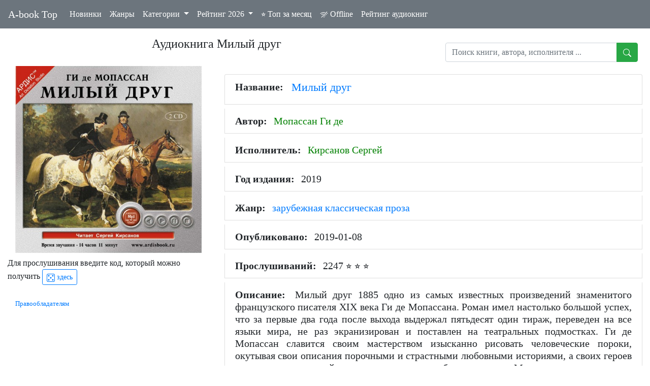

--- FILE ---
content_type: text/html; charset=UTF-8
request_url: https://a-book.top/get-audiobook-content.php?n=5671502
body_size: 41991
content:
 <!DOCTYPE html>
<html lang="ru-RU">
<head>
<meta charset="UTF-8" >
	<meta name="viewport" content="width=device-width, initial-scale=1, shrink-to-fit=no">
	 <link rel="canonical" href="https://a-book.top/get-audiobook-content.php?n=5671502">
<link rel="alternate" type="application/rss+xml" title="A-book Top - слушать аудиокниги онлайн бесплатно" href="https://a-book.top/rss.xml">
	<title>Аудиокнига Милый друг - слушать онлайн</title>
	<!-- CSS -->
<link rel="preload" href="/assets/fonts/roboto-slab-v12-latin_cyrillic-regular.woff2" as="font" type="font/woff2" crossorigin="anonymous">
<link rel="preload" href="/assets/fonts/roboto-v20-latin_cyrillic-regular.woff2" as="font" type="font/woff2" crossorigin="anonymous">
	<link rel="stylesheet" href="assets/css/bootstrap.min.css">
		<link rel="stylesheet" href="//code.jquery.com/ui/1.12.1/themes/base/jquery-ui.css">
	<!-- Favicon and touch icons -->
<link rel="apple-touch-icon" sizes="57x57" href="faviconimg/apple-icon-57x57.png">
<link rel="apple-touch-icon" sizes="60x60" href="faviconimg/apple-icon-60x60.png">
<link rel="apple-touch-icon" sizes="72x72" href="faviconimg/apple-icon-72x72.png">
<link rel="apple-touch-icon" sizes="76x76" href="faviconimg/apple-icon-76x76.png">
<link rel="apple-touch-icon" sizes="114x114" href="faviconimg/apple-icon-114x114.png">
<link rel="apple-touch-icon" sizes="120x120" href="faviconimg/apple-icon-120x120.png">
<link rel="apple-touch-icon" sizes="144x144" href="faviconimg/apple-icon-144x144.png">
<link rel="apple-touch-icon" sizes="152x152" href="faviconimg/apple-icon-152x152.png">
<link rel="apple-touch-icon" sizes="180x180" href="faviconimg/apple-icon-180x180.png">
<link rel="icon" type="image/png" sizes="192x192"  href="faviconimg/android-icon-192x192.png">
<link rel="icon" type="image/png" sizes="32x32" href="faviconimg/favicon-32x32.png">
<link rel="icon" type="image/png" sizes="96x96" href="faviconimg/favicon-96x96.png">
<link rel="icon" type="image/png" sizes="16x16" href="faviconimg/favicon-16x16.png">
<link rel="manifest" href="faviconimg/manifest.json">
<meta name="msapplication-TileColor" content="#ffffff">
<meta name="msapplication-TileImage" content="/ms-icon-144x144.png">
<meta name="theme-color" content="#ffffff">

	<meta name="description" content="Милый друг: слушать аудиокнигу онлайн. Автор: Мопассан Ги де. Читает: Кирсанов Сергей. Год выпуска: 2019">
	<meta name="keywords" content="Милый друг, слушать аудиокнигу онлайн, Мопассан Ги де, Кирсанов Сергей">
	<meta property="fb:pages" content="112295758918859" >
	<meta property="fb:app_id"     content="269408114106211" >
	<meta property="article:author" content="Мопассан Ги де" >
	<meta property="article:tag" content="Мопассан Ги де, Кирсанов Сергей" >
	<meta property="og:locale" content="ru_RU" >
	<meta property="og:url"           content="https://a-book.top/get-audiobook-content.php?n=5671502" >
	<meta property="og:type"          content="article" >
	<meta property="og:title"         content="«Милый друг» Мопассан Ги де. Cлушать онлайн на A-book.top" >
	<meta property="og:description"   content="Милый друг: слушать аудиокнигу онлайн. Автор: Мопассан Ги де. Читает: Кирсанов Сергей. Год выпуска: 2019. Опубликовано: 2019-01-08" >
	<meta property="og:image"         content="https://a-book.top/imgrutracker/5671502.jpg" >
	<meta property="og:site_name"     content="Аудиокниги онлайн. A-book.top">
	<meta name="twitter:card" content="summary">

	<!-- Include Style Sheet  ⭐  &#11088;-->
	<link rel="stylesheet" type="text/css" href="css/app.css" >

	<script src="assets/js/jquery-3.5.1.min.js"></script>
	<script src="assets/js/popper.min.js"></script>
	<script src="assets/js/bootstrap.min.js"></script>
	<script src="assets/js/jquery.backstretch.min.js"></script>
	<script src="assets/js/wow.min.js"></script>

	 <script src="assets/js/a062562745.js"></script>

<!--
<script async src="https://pagead2.googlesyndication.com/pagead/js/adsbygoogle.js?client=ca-pub-7125481595391565"
     crossorigin="anonymous"></script>
	 -->
<script>
var bookobj = {
	linkid: "5671502",
	bname: "Милый друг",
	author: "Мопассан Ги де",
	performer: "Кирсанов Сергей",
	magnet: "magnet:?xt=urn:btih:FDDD4BC538A89FBCF61CBD2EDF3F3F61932BD58E",
	lname: "Мопассан Ги де - Милый друг ( Кирсанов Сергей)",
	bfiles: ["1_01_01.mp3","1_01_02.mp3","1_01_03.mp3","1_01_04.mp3","1_01_05.mp3","1_01_06.mp3","1_01_07.mp3","1_01_08.mp3","1_01_09.mp3","1_01_10.mp3","1_02_01.mp3","1_02_02.mp3","1_02_03.mp3","1_02_04.mp3","1_02_05.mp3","1_02_06.mp3","1_02_07.mp3","1_02_08.mp3","1_02_09.mp3","1_03_01.mp3","1_03_02.mp3","1_03_03.mp3","1_03_04.mp3","1_03_05.mp3","1_03_06.mp3","1_03_07.mp3","1_03_08.mp3","1_03_09.mp3","1_03_10.mp3","1_03_11.mp3","1_04_01.mp3","1_04_02.mp3","1_04_03.mp3","1_04_04.mp3","1_04_05.mp3","1_04_06.mp3","1_04_07.mp3","1_04_08.mp3","1_04_09.mp3","1_05_01.mp3","1_05_02.mp3","1_05_03.mp3","1_05_04.mp3","1_05_05.mp3","1_05_06.mp3","1_05_07.mp3","1_05_08.mp3","1_05_09.mp3","1_05_10.mp3","1_05_11.mp3","1_05_12.mp3","1_05_13.mp3","1_05_14.mp3","1_05_15.mp3","1_05_16.mp3","1_05_17.mp3","1_05_18.mp3","1_05_19.mp3","1_05_20.mp3","1_05_21.mp3","1_05_22.mp3","1_06_01.mp3","1_06_02.mp3","1_06_03.mp3","1_06_04.mp3","1_06_05.mp3","1_06_06.mp3","1_06_07.mp3","1_06_08.mp3","1_06_09.mp3","1_06_10.mp3","1_06_11.mp3","1_06_12.mp3","1_06_13.mp3","1_06_14.mp3","1_06_15.mp3","1_06_16.mp3","1_06_17.mp3","1_06_18.mp3","1_07_01.mp3","1_07_02.mp3","1_07_03.mp3","1_07_04.mp3","1_07_05.mp3","1_07_06.mp3","1_07_07.mp3","1_07_08.mp3","1_07_09.mp3","1_07_10.mp3","1_07_11.mp3","1_07_12.mp3","1_08_01.mp3","1_08_02.mp3","1_08_03.mp3","1_08_04.mp3","1_08_05.mp3","1_08_06.mp3","1_08_07.mp3","1_08_08.mp3","1_08_09.mp3","1_08_10.mp3","1_08_11.mp3","1_08_12.mp3","1_08_13.mp3","1_08_14.mp3","1_08_15.mp3","2_01_01.mp3","2_01_02.mp3","2_01_03.mp3","2_01_04.mp3","2_01_05.mp3","2_01_06.mp3","2_01_07.mp3","2_01_08.mp3","2_01_09.mp3","2_01_10.mp3","2_01_11.mp3","2_01_12.mp3","2_01_13.mp3","2_01_14.mp3","2_01_15.mp3","2_01_16.mp3","2_02_01.mp3","2_02_02.mp3","2_02_03.mp3","2_02_04.mp3","2_02_05.mp3","2_02_06.mp3","2_02_07.mp3","2_02_08.mp3","2_02_09.mp3","2_03_01.mp3","2_03_02.mp3","2_03_03.mp3","2_03_04.mp3","2_03_05.mp3","2_03_06.mp3","2_03_07.mp3","2_03_08.mp3","2_03_09.mp3","2_03_10.mp3","2_03_11.mp3","2_03_12.mp3","2_03_13.mp3","2_04_01.mp3","2_04_02.mp3","2_04_03.mp3","2_04_04.mp3","2_04_05.mp3","2_04_06.mp3","2_04_07.mp3","2_04_08.mp3","2_04_09.mp3","2_05_01.mp3","2_05_02.mp3","2_05_03.mp3","2_05_04.mp3","2_05_05.mp3","2_05_06.mp3","2_05_07.mp3","2_05_08.mp3","2_05_09.mp3","2_05_10.mp3","2_05_11.mp3","2_05_12.mp3","2_06_01.mp3","2_06_02.mp3","2_06_03.mp3","2_06_04.mp3","2_06_05.mp3","2_06_06.mp3","2_06_07.mp3","2_07_01.mp3","2_07_02.mp3","2_07_03.mp3","2_07_04.mp3","2_07_05.mp3","2_07_06.mp3","2_07_07.mp3","2_07_08.mp3","2_07_09.mp3","2_07_10.mp3","2_07_11.mp3","2_07_12.mp3","2_08_01.mp3","2_08_02.mp3","2_08_03.mp3","2_08_04.mp3","2_08_05.mp3","2_08_06.mp3","2_08_07.mp3","2_08_08.mp3","2_09_01.mp3","2_09_02.mp3","2_09_03.mp3","2_09_04.mp3","2_09_05.mp3","2_09_06.mp3","2_09_07.mp3","2_09_08.mp3","2_09_09.mp3","2_10_01.mp3","2_10_02.mp3","2_10_03.mp3","2_10_04.mp3","2_10_05.mp3","2_10_06.mp3","2_10_07.mp3"],
	readyoffline: false
}

var linkid = bookobj.linkid;
</script>

	   <script type="application/ld+json">
	   {
    "@context": "https://schema.org",
    "@type": "Audiobook",
    "name": "Милый друг",
    "author": {
        "@type": "Person",
        "name": "Мопассан Ги де",
        "url": "https://a-book.top/search_by_person.php?p=Мопассан Ги де&k=a"
    },
    "reader": {
        "@type": "Person",
        "name": "Кирсанов Сергей",
        "url": "https://a-book.top/search_by_person.php?p=Кирсанов Сергей&k=p"
    },
    "genre": "зарубежная классическая проза",
    "datePublished": "2019",
    "inLanguage": "ru",
    "description": " Милый друг 1885 одно из самых известных произведений знаменитого французского писателя XIX века Ги де Мопассана. Роман имел настолько большой успех, что за первые два года после выхода выдержал пятьдесят один тираж, переведен на все языки мира, не раз экранизирован и поставлен на театральных подмостках. Ги де Мопассан славится своим мастерством изысканно рисовать человеческие пороки, окутывая свои описания порочными и страстными любовными историями, а своих героев ореолом таинственной смеси дьявольского и соблазнительного Мопассана нередко н...",
    "image": "https://a-book.top/imgrutracker/5671502.jpg",
    "url": "https://a-book.top/get-audiobook-content.php?n=5671502"
}    </script>

<style>
	body {font-family: Roboto;}
	h1 {font-size: 1.5rem;}
	h2 {font-size: 1.4rem;}
.dropdown-item:focus, .dropdown-item:hover {
    background: #a9cdf9;;
}
		p.card-text {line-height: 1.25rem;}
		img.fith {height: 190px;}
		.cardpad {padding: 0.7rem;}
		/* tr:hover {cursor: pointer;} */
		tr {cursor: pointer;}
			.ui-menu-item{
			display : block;
		    padding:8px;
		    margin:5px;
		    border : 1px solid #a9acaa;
			}
			
			.ui-menu-item:hover {
		  background-color: #a9acaa;
		  cursor: pointer;
		
		}
		.dis {
		 pointer-events: none;
		 }
		
		.close {
		cursor: pointer;
		}
		
		.modalmain {
		  padding: 0 !important; 
		}
		.modalmain .modal-dialog {
		  width: 100%;
		  max-width: none;
		  height: 100%;
		  margin: 0;
		}
		.modalmain .modal-content {
		  height: 100%;
		  border: 0;
		  border-radius: 0;
		  opacity: 0.3;
		}
		.modalmain .modal-body {
		  overflow-y: auto;
		}
		.footbtn {   color: #f4f3f3;
		    border-color: #e2dddd;}
		.hideelem {display:  none !important;}
		thead tr {    background-color: #eae8e8;  font-weight: 600;}
		.tdbreak {word-wrap: break-word;}

		.footer {
  position: fixed;
  left: 0;
  bottom: 0;
  width: 100%;
  background-color: #989292;
  color: white;
  text-align: center;
  padding: 7px 0px 0px 0px;
  opacity: 0.3;
}
.footer:hover { opacity: 1;}
.footer a {color: #f3f2f2;}

#myProgress {
  width: 100%;
   background-color: #d9d9f2; 
  cursor: pointer;
  border-radius: 10px;
}

#myBar {
  width: 0%;
  height: 10px;
  background-color: #ffc266;
  border-radius: 10px;
  position: relative;
  z-index: 2;
}
#mylprogress {
	width: 0%;
	height: 10px;
	background-color: #fdfaf5;
	margin-top: -10px;
	z-index: 1;
	position: relative;
  border-radius: 10px;
}

.logo {
  fill: red;
}

.btn-action{
  cursor: pointer;
  padding-top: 10px;
  width: 30px;
}

.btn-ctn, .infos-ctn{
  display: flex;
  align-items: center;
  justify-content: center;
}
.infos-ctn{
padding-top: 20px;
}
.btn-group-xs > .btn, .btn-xs {
  padding: .25rem .4rem;
  font-size: .875rem;
  line-height: .5;
  border-radius: .2rem;
}

.btn-ctn > div {
 padding: 5px;
 margin-top: 18px;
 margin-bottom: 18px;
}

.infos-ctn > div {
 margin-bottom: 8px;
 color: #ffc266;
}

.first-btn{
  margin-left: 3px;
}

.duration{
  margin-left: 10px;
}

.title{
  margin-left: 10px;
  width: 210px;
  text-align: center;
}

.player-ctn{
  border-radius: 15px;
  width: 100%;
  padding: 10px;
  background-color: #373737;
  margin:auto;
}

.playlist-track-ctn{
  display: flex;
  background-color: #464646;
  margin-top: 3px;
  border-radius: 5px;
  cursor: pointer;
}
.playlist-track-ctn:last-child{
  /*border: 1px solid #ffc266; */
}

.playlist-track-ctn > div{
  margin:10px;
}
.playlist-info-track{
  width: 80%;
}
.playlist-info-track,.playlist-duration{
  padding-top: 7px;
  padding-bottom: 7px;
  color: #e9cc95;
  font-size: 14px;
  pointer-events: none;
}
.playlist-ctn{
   padding-bottom: 20px;
}
.active-track{
  background: #4d4d4d;
  color: #ffc266 !important;
  font-weight: bold;
  
}

.active-track > .playlist-info-track,.active-track >.playlist-duration,.active-track > .playlist-btn-play{
  color: #ffc266 !important;
}


.playlist-btn-play{
  pointer-events: none;
  padding-top: 5px;
  padding-bottom: 5px;
}
.fas{
  color: #ffc266;
  font-size: 20px;
}

::-webkit-scrollbar {
   -webkit-appearance: none;
}

::-webkit-scrollbar:vertical {
   width: 10px;
}

::-webkit-scrollbar:horizontal {
   height: 10px;
}

::-webkit-scrollbar-thumb {
   background-color: #ccc;
   border-radius: 10px;
   border: 2px solid #eee;
}

::-webkit-scrollbar-track { 
   background-color: #eee; 
}
input::-webkit-outer-spin-button,
input::-webkit-inner-spin-button {
  -webkit-appearance: none;
  margin: 0;
}

/* Firefox */
input[type=number] {
  -moz-appearance: textfield;
}
	</style>
	<!-- Global site tag (gtag.js) - Google Analytics -->
</head>

<body>
		   <nav class="navbar navbar-expand-lg navbar navbar-dark bg-secondary fixed-top">
  <a class="navbar-brand" title="Слушать аудиокниги онлайн" href="index.php">A-book Top</a>
  <button class="navbar-toggler" type="button" data-toggle="collapse" data-target="#navbarNavDropdown" aria-controls="navbarNavDropdown" aria-expanded="false" aria-label="Toggle navigation">
    <span class="navbar-toggler-icon"></span>
  </button>
  <div class="collapse navbar-collapse" id="navbarNavDropdown">
    <ul class="navbar-nav">
	      <li class="nav-item active">
		<a href="https://a-book.top/new_updates.php" class="nav-link">Новинки</a>
      </li>
      <li class="nav-item active">
        <a class="nav-link" href="genres.php">Жанры </a>
      </li>

		 <li class="nav-item dropdown active">
        <a class="nav-link dropdown-toggle  mt-2 mt-lg-0" href="#" id="navbarDropdown" role="button" data-toggle="dropdown" aria-haspopup="true" aria-expanded="false">
          Категории
        </a>
        <div class="dropdown-menu" aria-labelledby="navbarDropdown">
		<a href="search_by_author.php"  class="dropdown-item">Авторы</a>
		<a href="search_by_author.php?p=all&k=p"  class="dropdown-item">Исполнители</a>
	</div>
	   </li>
		  	  	    <li class="nav-item dropdown active">
        <a class="nav-link dropdown-toggle mt-2 mt-lg-0" href="#" id="navbarDropcatyear" data-toggle="dropdown" aria-haspopup="true" aria-expanded="false">
          Рейтинг 2026        </a>
        <div class="dropdown-menu" aria-labelledby="navbarDropcatyear">
	    
	   <a href="https://a-book.top/categories/top4002026.html"  class="dropdown-item">История</a>
<a href="https://a-book.top/categories/top23882026.html"  class="dropdown-item">Зарубежная фантастика</a>
<a href="https://a-book.top/categories/top23872026.html"  class="dropdown-item">Российская фантастика</a>
<a href="https://a-book.top/categories/top3992026.html"  class="dropdown-item">Зарубежная литература</a>
<a href="https://a-book.top/categories/top4022026.html"  class="dropdown-item">Русская литература</a>
<a href="https://a-book.top/categories/top4992026.html"  class="dropdown-item">Зарубежные детективы</a>
<a href="https://a-book.top/categories/top21372026.html"  class="dropdown-item">Российские детективы</a>
<a href="https://a-book.top/categories/top6612026.html"  class="dropdown-item">Любовно-фантастический роман</a>

		</div>
	   </li>
	         <li class="nav-item active">
        <a class="nav-link" href="one_month_top.php">⭐ Топ за месяц</a>
      </li>
	  	  <li class="nav-item active">
        <a class="nav-link" href="savedabooks.html"><svg xmlns="http://www.w3.org/2000/svg" width="16" height="16" fill="currentColor" class="bi bi-wifi-off" viewBox="0 0 16 16">
  <path d="M10.706 3.294A12.545 12.545 0 0 0 8 3C5.259 3 2.723 3.882.663 5.379a.485.485 0 0 0-.048.736.518.518 0 0 0 .668.05A11.448 11.448 0 0 1 8 4c.63 0 1.249.05 1.852.148l.854-.854zM8 6c-1.905 0-3.68.56-5.166 1.526a.48.48 0 0 0-.063.745.525.525 0 0 0 .652.065 8.448 8.448 0 0 1 3.51-1.27L8 6zm2.596 1.404.785-.785c.63.24 1.227.545 1.785.907a.482.482 0 0 1 .063.745.525.525 0 0 1-.652.065 8.462 8.462 0 0 0-1.98-.932zM8 10l.933-.933a6.455 6.455 0 0 1 2.013.637c.285.145.326.524.1.75l-.015.015a.532.532 0 0 1-.611.09A5.478 5.478 0 0 0 8 10zm4.905-4.905.747-.747c.59.3 1.153.645 1.685 1.03a.485.485 0 0 1 .047.737.518.518 0 0 1-.668.05 11.493 11.493 0 0 0-1.811-1.07zM9.02 11.78c.238.14.236.464.04.66l-.707.706a.5.5 0 0 1-.707 0l-.707-.707c-.195-.195-.197-.518.04-.66A1.99 1.99 0 0 1 8 11.5c.374 0 .723.102 1.021.28zm4.355-9.905a.53.53 0 0 1 .75.75l-10.75 10.75a.53.53 0 0 1-.75-.75l10.75-10.75z"/>
</svg> Offline</a>		
      </li>
      <li class="nav-item active">
        <a class="nav-link" href="bookrating.php">Рейтинг аудиокниг</a>
      </li>
    </ul>
    </div>
</nav>	<!-- Section 1 -->

		<div class="container-fluid mb-2" style="margin-top: 4.5rem;" > 
							<div class="d-flex justify-content-end col-11">
  <div id="custserhres" class="list-group collapse position-fixed mr-1" style="z-index: 300 !important;right: 3px;">

</div>
</div>
  <div class="row">
   <div class="col-md-12 col-lg-8  text-center">
    <h1 id="topid">Аудиокнига Милый друг</h1>
	  </div> 
	 <div class="col-md-12 col-lg-4 py-2 px-4 mt-lg-1">
	<div class="input-group">
  <input type="text" id="searchStr" class="form-control inputg ui-autocomplete-input" placeholder="Поиск книги, автора, исполнителя ..." autocomplete="off">
  <div class="input-group-append">
    <button class="btn btn-success searchSubmit" type="submit"><svg xmlns="http://www.w3.org/2000/svg" width="16" height="16" fill="currentColor" class="bi bi-search" viewBox="0 0 16 16">
  <path d="M11.742 10.344a6.5 6.5 0 1 0-1.397 1.398h-.001c.03.04.062.078.098.115l3.85 3.85a1 1 0 0 0 1.415-1.414l-3.85-3.85a1.007 1.007 0 0 0-.115-.1zM12 6.5a5.5 5.5 0 1 1-11 0 5.5 5.5 0 0 1 11 0z"/>
</svg></button>
  </div>
   </div>
  </div> 
	  </div>  
<!--
	<div class="d-flex justify-content-between mb-4" >
	<div>

	</div>
	<div>
	<h1 id="topid">Аудиокнига Милый друг</h1>
	</div>
	<div></div>
	</div>
	-->
			<div class="row">
							<div class="col-md-12 col-lg-4">
					<div class="d-flex flex-column">
					<div class="mb-12 col-12 d-flex justify-content-center">
					<img src="imgrutracker/5671502.jpg" alt="Аудиокнига Милый друг" class="img-fluid" />
					</div>
					</div>
 <div class="mt-2" id="regreadynone">	
<span id="spangetcode" >Для прослушивания введите код, который можно получить 
<a  id="getcodebutton" class="btn btn-sm btn-outline-primary" href="https://t.me/abooktop_reg_bot" target="_blank"><svg xmlns="http://www.w3.org/2000/svg" width="16" height="16" fill="currentColor" class="bi bi-dice-5" viewBox="0 0 16 16">
  <path d="M13 1a2 2 0 0 1 2 2v10a2 2 0 0 1-2 2H3a2 2 0 0 1-2-2V3a2 2 0 0 1 2-2zM3 0a3 3 0 0 0-3 3v10a3 3 0 0 0 3 3h10a3 3 0 0 0 3-3V3a3 3 0 0 0-3-3z"/>
  <path d="M5.5 4a1.5 1.5 0 1 1-3 0 1.5 1.5 0 0 1 3 0m8 0a1.5 1.5 0 1 1-3 0 1.5 1.5 0 0 1 3 0m0 8a1.5 1.5 0 1 1-3 0 1.5 1.5 0 0 1 3 0m-8 0a1.5 1.5 0 1 1-3 0 1.5 1.5 0 0 1 3 0m4-4a1.5 1.5 0 1 1-3 0 1.5 1.5 0 0 1 3 0"/>
</svg> здесь</a>
</span>
<div id="canvascodediv" class="pl-3 py-2" style="display: none;"><span style="vertical-align: top;">Введиде код на картинке:</span>
<canvas id="canvascode" width="58" height="24" style="border:1px solid grey;"></canvas>
<div class="input-group px-5">
<label for="telegaid">Код: </label>
  <input class="ml-2" type="number" id="telegaid" min="1111111111" max="9999999999" autocomplete="off">
  <div class="input-group-append">
    <button id="checkreg" class="btn btn-success" type="button"><svg xmlns="http://www.w3.org/2000/svg" width="16" height="16" fill="currentColor" class="bi bi-check" viewBox="0 0 16 16">
  <path d="M10.97 4.97a.75.75 0 0 1 1.07 1.05l-3.99 4.99a.75.75 0 0 1-1.08.02L4.324 8.384a.75.75 0 1 1 1.06-1.06l2.094 2.093 3.473-4.425a.267.267 0 0 1 .02-.022z"/>
</svg></button>
  </div>
  </div>
   </div>
</div> 	  
	  
	  <div id="regready" style="display: none;">
		
		<div class="col-12 d-flex justify-content-between mt-3">
<!--
<div class="fb-like" data-href="https://a-book.top/get-audiobook-content.php?n=5933844&amp;t=n" data-width="100" data-layout="button" data-action="like" data-size="small" data-share="false"></div>

<iframe class="mt-2" src="https://www.facebook.com/plugins/like.php?href=https%3A%2F%2Fa-book.top%2Fget-audiobook-content.php%3Fn%3D5671502&width=100&layout=button&action=like&size=large&share=false&height=40&appId" width="100" height="40" style="border:none;overflow:hidden" scrolling="no" frameborder="0" allowfullscreen="true" allow="autoplay; clipboard-write; encrypted-media; picture-in-picture; web-share"></iframe>		
	-->	



<div id = "divgoofline" class="px-2">		
	<button id = "goofline" type="button" class="btn btn-success btn-sm text-wrap" onclick="goOffline(linkid);return false;" >
               	Загрузить в офлайн<!--
			   <svg xmlns="http://www.w3.org/2000/svg" width="22" height="22" fill="currentColor" class="bi bi-play" viewBox="0 0 16 16">
  <path d="M10.804 8L5 4.633v6.734L10.804 8zm.792-.696a.802.802 0 0 1 0 1.392l-6.363 3.692C4.713 12.69 4 12.345 4 11.692V4.308c0-.653.713-.998 1.233-.696l6.363 3.692z"></path>
</svg>

                <span class="visually-hidden"></span>
				-->
              </button>
	</div>			  
<div id="divoflineloading" class="px-2" style="display: none;">					  
		  
</div>	
	<button id="helpoffline" type="button" class="btn btn-outline-secondary btn-sm"  data-toggle="modal" data-target="#offlinemanual">
                  <svg xmlns="http://www.w3.org/2000/svg" width="16" height="16" fill="currentColor" class="bi bi-question-circle" viewBox="0 0 16 16">
  <path d="M8 15A7 7 0 1 1 8 1a7 7 0 0 1 0 14zm0 1A8 8 0 1 0 8 0a8 8 0 0 0 0 16z"></path>
  <path d="M5.255 5.786a.237.237 0 0 0 .241.247h.825c.138 0 .248-.113.266-.25.09-.656.54-1.134 1.342-1.134.686 0 1.314.343 1.314 1.168 0 .635-.374.927-.965 1.371-.673.489-1.206 1.06-1.168 1.987l.003.217a.25.25 0 0 0 .25.246h.811a.25.25 0 0 0 .25-.25v-.105c0-.718.273-.927 1.01-1.486.609-.463 1.244-.977 1.244-2.056 0-1.511-1.276-2.241-2.673-2.241-1.267 0-2.655.59-2.75 2.286zm1.557 5.763c0 .533.425.927 1.01.927.609 0 1.028-.394 1.028-.927 0-.552-.42-.94-1.029-.94-.584 0-1.009.388-1.009.94z"></path>
</svg>
                  <span class="visually-hidden"></span>
                </button>  
	</div>
	<div id="contfake" class="col-12  mt-1 pl-4">
	<button type="button" class="btn btn-outline-danger btn-xs" id="fakeaudio"   data-toggle="modal" data-target="#fakeaudiomodal" >  Не то аудио?	 </button>  
	</div>
<div id="contprog" class="col-12 px-2 mt-2" style="display:none;">
<div class="progress " style="height: 3px;">
  <div class="progress-bar progress-bar-striped progress-bar-animated" role="progressbar" aria-valuenow="0" aria-valuemin="0" aria-valuemax="100" style="width: 0%"></div>
</div>		  
</div>		  
<div class="col-12  mt-3">	  
	<audio id="myAudio" ontimeupdate="onTimeUpdate(linkid)">
  <!-- <source src="audio.ogg" type="audio/ogg"> -->
  <source id="source-audio" src="" type="audio/mpeg">
  Your browser does not support the audio element.
</audio>

<div class="player-ctn">
  <div class="infos-ctn">
    <div class="timer">00:00</div>
    <div class="title"></div>
    <div class="duration">00:00</div>
  </div>
  <div id="myProgress">
    <div id="myBar"></div>
	<div id="mylprogress"></div>
  </div>
  <div class="btn-ctn">
     <div class="btn-action first-btn" onclick="previous()">
        <div id="btn-faws-back">
          <i class='fas fa-step-backward'></i>
        </div>
     </div>
     <div class="btn-action" onclick="rewind()">
        <div id="btn-faws-rewind">
          <i class='fas fa-backward'></i> 
        </div>
     </div>
     <div class="btn-action mx-3" onclick="toggleAudio(linkid)">
	 <div id="waitmeta" class="spinner-border spinner-border-sm" role="status" style="color: #ffc266;"></div>
        <div id="btn-faws-play-pause" class="d-none">
          <i class='fas fa-play' id="icon-play"></i>
          <i class='fas fa-pause' id="icon-pause" style="display: none"></i>
        </div>
     </div>
     <div class="btn-action" onclick="forward()">
        <div id="btn-faws-forward">
          <i class='fas fa-forward'></i>
        </div>
     </div>
     <div class="btn-action" onclick="next()">
        <div id="btn-faws-next">
          <i class='fas fa-step-forward'></i>
        </div>
     </div>
	 <!--
     <div class="btn-mute" id="toggleMute" onclick="toggleMute()">
        <div id="btn-faws-volume">
          <i id="icon-vol-up" class='fas fa-volume-up'></i>
          <i id="icon-vol-mute" class='fas fa-volume-mute' style="display: none"></i>
        </div>
     </div>
	 -->
	 <div class="btn" id="audiorefresh" onclick="audioreload()">
	         <div id="audreload">
  <i class="fa fa-refresh" aria-hidden="true" style="color: #ffc266;"></i>
        </div>
		</div>
		
	      <div class="dropdown" id="pbrate">

  <button class="btn dropdown-toggle" type="button" id="dropdownMenuButton" data-toggle="dropdown" aria-haspopup="true" aria-expanded="false">
     <i id="icon-cog" class='fas fa-cog'></i>
  </button>
  <div id="speed_change" class="dropdown-menu" aria-labelledby="dropdownMenuButton" style="min-width: 5rem;">
    <a class="arate dropdown-item" href="#">1</a>
    <a class="arate dropdown-item" href="#">1.1</a>
    <a class="arate dropdown-item" href="#">1.25</a>
	<a class="arate dropdown-item" href="#">1.3</a>
	<a class="arate dropdown-item" href="#">1.5</a>
  </div>
</div>


 
	
     </div>

  <div class="playlist-ctn" style="overflow-y: scroll; height: 250px;"></div>
</div>  
</div> 	  
</div> 	  	  
	  

	<div class="col-12 d-flex justify-content-between mt-3">
	<div class="mt-2">	
	<!--
<a href="copyright_holder.html?n=5671502"  ><small style="font-size: small;">Правообладателям</small></a>
-->
<a href="copyright_holder.html?n=5671502"><small style="font-size: small;">Правообладателям</small></a></div> 	  
<div>
	<button class="btn btn-outline-success btn-sm text-wrap ml-5" style="display: none;" type="button" id="buttonInstall">
   App a-book.top
  </button>
  <!--
	<a role="button" class="btn btn-outline-success btn-sm" href="get_magnet.php?n=5671502" target="_blank" rel="nofollow" id="get_magnet"> magnet-ссылка
                <svg xmlns="http://www.w3.org/2000/svg" width="16" height="16" fill="currentColor" class="bi bi-download" viewBox="0 0 16 16">
  <path d="M.5 9.9a.5.5 0 0 1 .5.5v2.5a1 1 0 0 0 1 1h12a1 1 0 0 0 1-1v-2.5a.5.5 0 0 1 1 0v2.5a2 2 0 0 1-2 2H2a2 2 0 0 1-2-2v-2.5a.5.5 0 0 1 .5-.5z"></path>
  <path d="M7.646 11.854a.5.5 0 0 0 .708 0l3-3a.5.5 0 0 0-.708-.708L8.5 10.293V1.5a.5.5 0 0 0-1 0v8.793L5.354 8.146a.5.5 0 1 0-.708.708l3 3z"></path>
</svg>                
 </a>
 -->
</div>
	  </div>	  
	  
 
	  
 </div>	   
				<div class="col-md-12 col-lg-8 mt-3">
				<ul class="list-group">
		<li class="list-group-item text-justify h5"><div class="d-flex flex-row">
<span class="font-weight-bold mr-2">Название: </span><h2 class="text-primary pl-2">Милый друг</h2></div></li><li class="list-group-item text-justify h5"><span class="font-weight-bold mr-2">Автор: </span><a class="agreen" title="слушать аудиокниги Мопассан Ги де" href="search_by_person.php?p=Мопассан%20Ги%20де&k=a" >Мопассан Ги де</a></li><li class="list-group-item text-justify h5"><span class="font-weight-bold mr-2">Исполнитель: </span><a class="agreen" title="слушать аудиокниги Кирсанов Сергей" href="search_by_person.php?p=Кирсанов%20Сергей&k=p" >Кирсанов Сергей</a></li><li class="list-group-item text-justify h5"><span class="font-weight-bold  mr-2">Год издания: </span>2019</li><li class="list-group-item text-justify h5"><span class="font-weight-bold mr-2">Жанр: </span><a href="unogenre.php?g=%D0%B7%D0%B0%D1%80%D1%83%D0%B1%D0%B5%D0%B6%D0%BD%D0%B0%D1%8F+%D0%BA%D0%BB%D0%B0%D1%81%D1%81%D0%B8%D1%87%D0%B5%D1%81%D0%BA%D0%B0%D1%8F+%D0%BF%D1%80%D0%BE%D0%B7%D0%B0" title="зарубежная классическая проза">зарубежная классическая проза</a></li><li class="list-group-item text-justify h5"><span class="font-weight-bold  mr-2">Опубликовано: </span>2019-01-08</li><li class="list-group-item text-justify h5"><span class="font-weight-bold mr-2">Прослушиваний: </span>2247 <span> ⭐ ⭐ ⭐</span></li><li class="list-group-item text-justify h5"><span class="font-weight-bold mr-2">Описание: </span> Милый друг 1885 одно из самых известных произведений знаменитого французского писателя XIX века Ги де Мопассана. Роман имел настолько большой успех, что за первые два года после выхода выдержал пятьдесят один тираж, переведен на все языки мира, не раз экранизирован и поставлен на театральных подмостках. Ги де Мопассан славится своим мастерством изысканно рисовать человеческие пороки, окутывая свои описания порочными и страстными любовными историями, а своих героев ореолом таинственной смеси дьявольского и соблазнительного Мопассана нередко н...</li></ul><div class="d-flex justify-content-between p-2" style="border: 1px solid #ccc !important; border-radius: 8px;"><div class="my-1"><a id="pageused" class="btn btn-sm btn-outline-primary"  title="Ваши аудиокниги" href="#">
<svg xmlns="http://www.w3.org/2000/svg" width="16" height="16" fill="currentColor" class="bi bi-book" viewBox="0 0 16 16">
  <path d="M1 2.828c.885-.37 2.154-.769 3.388-.893 1.33-.134 2.458.063 3.112.752v9.746c-.935-.53-2.12-.603-3.213-.493-1.18.12-2.37.461-3.287.811V2.828zm7.5-.141c.654-.689 1.782-.886 3.112-.752 1.234.124 2.503.523 3.388.893v9.923c-.918-.35-2.107-.692-3.287-.81-1.094-.111-2.278-.039-3.213.492V2.687zM8 1.783C7.015.936 5.587.81 4.287.94c-1.514.153-3.042.672-3.994 1.105A.5.5 0 0 0 0 2.5v11a.5.5 0 0 0 .707.455c.882-.4 2.303-.881 3.68-1.02 1.409-.142 2.59.087 3.223.877a.5.5 0 0 0 .78 0c.633-.79 1.814-1.019 3.222-.877 1.378.139 2.8.62 3.681 1.02A.5.5 0 0 0 16 13.5v-11a.5.5 0 0 0-.293-.455c-.952-.433-2.48-.952-3.994-1.105C10.413.809 8.985.936 8 1.783z"/>
</svg>
             Ваши аудиокниги
	</a></div></div>


				</div>
			</div>
	<!-- Footer -->
<footer class="page-footer font-small bg-light text-secondary mt-2">

  <!-- Copyright -->
  <div class="footer-copyright text-center px-3">
  <a class="btn btn-sm btn-outline-primary" target="_blank" title="Telegram Canal" href="https://t.me/abooktop">
<svg xmlns="http://www.w3.org/2000/svg" width="16" height="16" fill="currentColor" class="bi bi-telegram" viewBox="0 0 16 16">
  <path d="M16 8A8 8 0 1 1 0 8a8 8 0 0 1 16 0zM8.287 5.906c-.778.324-2.334.994-4.666 2.01-.378.15-.577.298-.595.442-.03.243.275.339.69.47l.175.055c.408.133.958.288 1.243.294.26.006.549-.1.868-.32 2.179-1.471 3.304-2.214 3.374-2.23.05-.012.12-.026.166.016.047.041.042.12.037.141-.03.129-1.227 1.241-1.846 1.817-.193.18-.33.307-.358.336a8.154 8.154 0 0 1-.188.186c-.38.366-.664.64.015 1.088.327.216.589.393.85.571.284.194.568.387.936.629.093.06.183.125.27.187.331.236.63.448.997.414.214-.02.435-.22.547-.82.265-1.417.786-4.486.906-5.751a1.426 1.426 0 0 0-.013-.315.337.337 0 0 0-.114-.217.526.526 0 0 0-.31-.093c-.3.005-.763.166-2.984 1.09z"></path>
</svg>
             Telegram Canal
	</a>
    <a class="px-3" href="genres.php">Жанры </a>
	<a class="px-3" href="one_month_top.php">⭐ Топ за месяц</a>
	<a class="px-3" href="https://a-book.top/top2026250.html">Новинки</a>
	© 2026 Copyright: <a class="pr-3" href="https://a-book.top/">A-book.top</a>
  </div>
  <!-- Copyright -->

</footer>
<!-- Footer -->		
		</div>
<!--
	<div class="col-12 d-flex justify-content-center mb-2">   

<div class="fb-comments" data-href="https://a-book.top/get-audiobook-content.php?n=5671502" data-width="600" data-numposts="5"></div>
	   <div id="fb-root"></div>
<script async defer crossorigin="anonymous" src="https://connect.facebook.net/ru_RU/sdk.js#xfbml=1&version=v9.0" nonce="Hx6xpGCi"></script>

</div>	

	<footer class=" footer d-flex justify-content-around mt-auto">
		<button id="listenbtn" type="button"  class="footbtn btn btn-outline-secondary btn-sm">A-book.top</button>
		<button id="pendingbtn" type="button"  class="footbtn btn btn-outline-secondary btn-sm">Аудиокниги онлайн</button>
		<button id="favorbtn" type="button"  class="footbtn btn btn-outline-secondary btn-sm">Copyright &#169; 2021</button>
	</footer>
	-->
	<div id="checkinet" class="hideelem"></div>
	<form id="sbmform" action="index.php" method="post">
  <input type="hidden" id="ftid" name="tid">
    <input type="hidden" id="lnk" name="lnk">
</form>




<div id="magnetmodal" class="modal fade" tabindex="-1">
    <div class="modal-dialog">
        <div class="modal-content">
            <div class="modal-header">
                <h5 class="modal-title">Скачать по magnet-ссылке</h5>
                     <button type="button" class="close" data-dismiss="modal" aria-label="Закрыть">
          <span aria-hidden="true">&times;</span>
        </button>
            </div>
            <div class="modal-body">
			<div class="py-4 text-center">
                <a  href="" style="font-size: large;" id="modallink">Magnet-ссылкa</a>
               </div>
						   <div class="modal-footer">
			   <p class="text-secondary"><small style="font-size: small;">
			   <a href="https://www.google.com/search?q=mobile+torrent+client+app" title="приложение для загрузки файлов">Выбор торрент-клиента</a><br />
			   Magnet ссылка - передаёт все данные торрент-клиенту напрямую.</small></p>
            </div>
        </div>
    </div>
</div>
</div>
<!-- Modal -->
<div id="offlinemanual"  class="modal fade" tabindex="-1">
        <div class="modal-dialog">
            <div class="modal-content">
                <div class="modal-header">
        <h5 class="modal-title" id="offlinemanualLabel">Прослушивание в offline-режиме</h5>
        <button type="button" class="close" data-dismiss="modal" aria-label="Close">
          <span aria-hidden="true">&times;</span>
        </button>
      </div>
      <div class="modal-body">
Загрузите аудиокнигу в браузер нажав на кнопку	"Загрузить в офлайн".<br />
 Когда вы это сделаете, можно будет прослушать треки при отсутствии интернета.<br />
 Прослушивание и управление сохраненными аудиокнигами на странице <a  href="savedabooks.html"><svg xmlns="http://www.w3.org/2000/svg" width="16" height="16" fill="currentColor" class="bi bi-wifi-off" viewBox="0 0 16 16">
  <path d="M10.706 3.294A12.545 12.545 0 0 0 8 3C5.259 3 2.723 3.882.663 5.379a.485.485 0 0 0-.048.736.518.518 0 0 0 .668.05A11.448 11.448 0 0 1 8 4c.63 0 1.249.05 1.852.148l.854-.854zM8 6c-1.905 0-3.68.56-5.166 1.526a.48.48 0 0 0-.063.745.525.525 0 0 0 .652.065 8.448 8.448 0 0 1 3.51-1.27L8 6zm2.596 1.404.785-.785c.63.24 1.227.545 1.785.907a.482.482 0 0 1 .063.745.525.525 0 0 1-.652.065 8.462 8.462 0 0 0-1.98-.932zM8 10l.933-.933a6.455 6.455 0 0 1 2.013.637c.285.145.326.524.1.75l-.015.015a.532.532 0 0 1-.611.09A5.478 5.478 0 0 0 8 10zm4.905-4.905.747-.747c.59.3 1.153.645 1.685 1.03a.485.485 0 0 1 .047.737.518.518 0 0 1-.668.05 11.493 11.493 0 0 0-1.811-1.07zM9.02 11.78c.238.14.236.464.04.66l-.707.706a.5.5 0 0 1-.707 0l-.707-.707c-.195-.195-.197-.518.04-.66A1.99 1.99 0 0 1 8 11.5c.374 0 .723.102 1.021.28zm4.355-9.905a.53.53 0 0 1 .75.75l-10.75 10.75a.53.53 0 0 1-.75-.75l10.75-10.75z"></path>
</svg> Offline</a> .<br />
<div class="alert alert-success" role="alert">
<a href="https://a-book.top/index.php" >Главная</a> и <a  href="savedabooks.html"><svg xmlns="http://www.w3.org/2000/svg" width="16" height="16" fill="currentColor" class="bi bi-wifi-off" viewBox="0 0 16 16">
  <path d="M10.706 3.294A12.545 12.545 0 0 0 8 3C5.259 3 2.723 3.882.663 5.379a.485.485 0 0 0-.048.736.518.518 0 0 0 .668.05A11.448 11.448 0 0 1 8 4c.63 0 1.249.05 1.852.148l.854-.854zM8 6c-1.905 0-3.68.56-5.166 1.526a.48.48 0 0 0-.063.745.525.525 0 0 0 .652.065 8.448 8.448 0 0 1 3.51-1.27L8 6zm2.596 1.404.785-.785c.63.24 1.227.545 1.785.907a.482.482 0 0 1 .063.745.525.525 0 0 1-.652.065 8.462 8.462 0 0 0-1.98-.932zM8 10l.933-.933a6.455 6.455 0 0 1 2.013.637c.285.145.326.524.1.75l-.015.015a.532.532 0 0 1-.611.09A5.478 5.478 0 0 0 8 10zm4.905-4.905.747-.747c.59.3 1.153.645 1.685 1.03a.485.485 0 0 1 .047.737.518.518 0 0 1-.668.05 11.493 11.493 0 0 0-1.811-1.07zM9.02 11.78c.238.14.236.464.04.66l-.707.706a.5.5 0 0 1-.707 0l-.707-.707c-.195-.195-.197-.518.04-.66A1.99 1.99 0 0 1 8 11.5c.374 0 .723.102 1.021.28zm4.355-9.905a.53.53 0 0 1 .75.75l-10.75 10.75a.53.53 0 0 1-.75-.75l10.75-10.75z"></path>
</svg> Offline</a> страницы загружаются и при отсутствии интернета.</div>
      </div>
      <div class="modal-footer">
        <button type="button" class="btn btn-secondary btn-sm" data-dismiss="modal">Close</button>
              </div>
    </div>
  </div>
</div>
<div id="fakeaudiomodal"  class="modal fade" tabindex="-1">
        <div class="modal-dialog">
            <div class="modal-content">
                <div class="modal-header">
        <h5 class="modal-title" id="offlinemanualLabel1">Ошибочное аудио?</h5>
        <button type="button" class="close" data-dismiss="modal" aria-label="Close">
          <span aria-hidden="true">&times;</span>
        </button>
      </div>
      <div class="modal-body">
Если вы считаете , что загружено не то аудио - нажмите на кнопку "Перегрузить" внизу этого окна.<br />
В плейер загрузится правильный аудио контент.<br />

      </div>
      <div class="modal-footer">
        <button  id="reloadfakea" type="button" class="btn btn-primary btn-sm" data-dismiss="modal">Перегрузить</button>
              </div>
    </div>
  </div>
  	 <form id="sbmused" action="usedresults.php" method="post">
  <input type="hidden" id="getused" name="q">
</form> 
</div>
<script>
function setCookie(name,value,days) {
    var expires = "";
    if (days) {
        var date = new Date();
        date.setTime(date.getTime() + (days*24*60*60*1000));
        expires = "; expires=" + date.toUTCString();
    }
    document.cookie = name + "=" + (value || "")  + expires + "; path=/";
}

$( document ).ready(function() {
		
		 $(document).on("click", '#checkreg', function(event) { 
	 var checkid = Number($("#telegaid").val());
	 if(checkid == codenumber){
  setCookie("telegaid",checkid,365);
   window.location.replace("https://a-book.top/get-audiobook-content_registred.php?n=5671502");

		 /*
			  $.post( "check_reg_telega.php", {  n:checkid })
  .done(function( data ) {
  console.log( data );
  if(data =="none")
	  alert("Ошибочный код!")
 else if(data =="ok"){
   setCookie("telegaid",checkid,365);
   window.location.replace("https://a-book.top/get-audiobook-content_registred.php?n=5671502");
  }else
	  alert("Ошибкa!")  
  });
  */
	 }else
alert("Неправильный код!")	
 });
 
			var codenumber = Math.floor(Math.random() * (99999 - 10000 + 1) +10000);
	 $(document).on("click", '#getcodebutton', function(event) { 
	    event.preventDefault();
		 $('#spangetcode').hide();
		 $('#canvascodediv').show("slow");
		   const ctx = document.getElementById("canvascode").getContext("2d");
		ctx.font = "18px Arial";
		ctx.fillText(codenumber,3,18);
		
	 });
	 
	  });
</script>	 
</body>

</html>